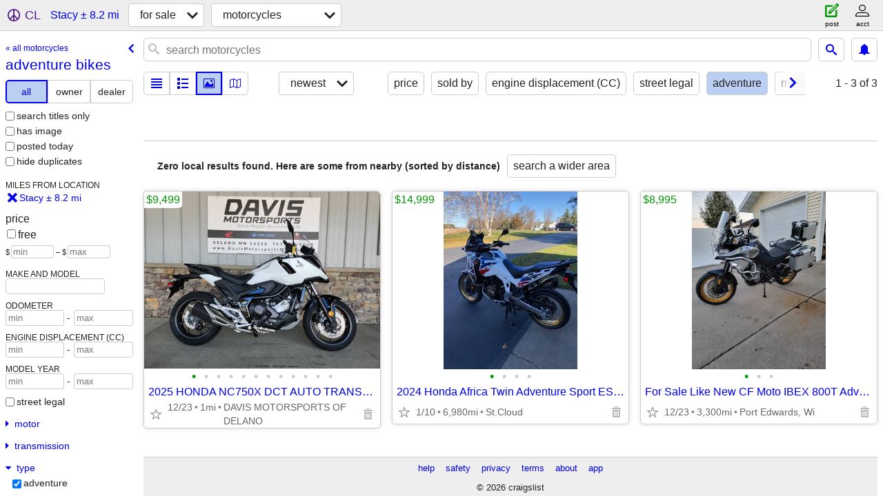

--- FILE ---
content_type: text/html; charset=utf-8
request_url: https://minneapolis.craigslist.org/search/stacy-mn/motorcycle-type-adventure
body_size: 2517
content:
<!DOCTYPE html>
<html>
<head>
    
	<meta charset="UTF-8">
	<meta http-equiv="X-UA-Compatible" content="IE=Edge">
	<meta name="viewport" content="width=device-width,initial-scale=1">
	<meta property="og:site_name" content="craigslist">
	<meta name="twitter:card" content="preview">
	<meta property="og:title" content="adventure bikes near Stacy, MN - craigslist">
	<meta name="description" content="adventure bikes near Stacy, MN - craigslist">
	<meta property="og:description" content="adventure bikes near Stacy, MN - craigslist">
	<meta property="og:url" content="https://minneapolis.craigslist.org/search/stacy-mn/motorcycle-type-adventure">
	<meta name="robots" content="noindex">
	<title>adventure bikes near Stacy, MN - craigslist</title>
	<link rel="canonical" href="https://minneapolis.craigslist.org/search/stacy-mn/motorcycle-type-adventure">
	<link rel="alternate" href="https://minneapolis.craigslist.org/search/stacy-mn/motorcycle-type-adventure" hreflang="x-default">



    <link rel="icon" href="/favicon.ico" id="favicon" />

<script type="application/ld+json" id="ld_searchpage_data" >
    {"@context":"https://schema.org","@type":"SearchResultsPage","breadcrumb":{"itemListElement":[{"@type":"ListItem","position":1,"item":"https://minneapolis.craigslist.org","name":"minneapolis.craigslist.org"},{"name":"for sale","item":"https://minneapolis.craigslist.org/search/stacy-mn/sss","position":2,"@type":"ListItem"},{"item":"https://minneapolis.craigslist.org/search/stacy-mn/motorcycle-type-adventure","name":"adventure bikes","@type":"ListItem","position":3}],"@type":"BreadcrumbList","@context":"https://schema.org"},"contentLocation":{"@type":"City","containedIn":{"name":"MN","@type":"State"},"name":"Stacy"},"description":"adventure bikes  near Stacy, MN"}
</script>


<script type="application/ld+json" id="ld_searchpage_results" >
    {"@context":"https://schema.org","@type":"ItemList","itemListElement":[]}
</script>

    <style>
        body {
            font-family: sans-serif;
        }

        #no-js {
            position: fixed;
            z-index: 100000;
            top: 0;
            bottom: 0;
            left: 0;
            right: 0;
            overflow:auto;
            margin: 0;
            background: transparent;
        }

        #no-js h1 {
            margin: 0;
            padding: .5em;
            color: #00E;
            background-color: #cccccc;
        }

        #no-js  p {
            margin: 1em;
        }

        .no-js header,
        .no-js form,
        .no-js .tsb,
        .unsupported-browser header,
        .unsupported-browser form,
        .unsupported-browser .tsb {
            display: none;
        }

        #curtain {
            display: none;
            position: fixed;
            z-index: 9000;
            top: 0;
            bottom: 0;
            left: 0;
            right: 0;
            margin: 0;
            padding: 0;
            border: 0;
            background: transparent;
        }

        .show-curtain #curtain {
            display: block;
        }

        #curtain .cover,
        #curtain .content {
            position: absolute;
            display: block;
            top: 0;
            bottom: 0;
            left: 0;
            right: 0;
            margin: 0;
            padding: 0;
            border: 0;
        }

        #curtain .cover {
            z-index: 1;
            background-color: white;
        }

        .show-curtain #curtain .cover {
            opacity: 0.7;
        }

        .show-curtain.clear #curtain .cover {
            opacity: 0;
        }

        .show-curtain.opaque #curtain .cover {
            opacity: 1;
        }

        #curtain .content {
            z-index: 2;
            background: transparent;
            color: #00E;

            display: flex;
            flex-direction: column;
            justify-content: center;
            align-items: center;
        }

        .unrecoverable #curtain .content,
        .unsupported-browser #curtain .content {
            display: block;
            align-items: start;
        }

        #curtain h1 {
            margin: 0;
            padding: .5em;
            background-color: #cccccc;
        }

        #curtain  p {
            margin: 1em;
            color: black;
        }

        .pacify #curtain .icom-:after {
            content: "\eb23";
        }

        #curtain .text {
            display: none;
        }

        .loading #curtain .text.loading,
        .reading #curtain .text.reading,
        .writing #curtain .text.writing,
        .saving #curtain .text.saving,
        .searching #curtain .text.searching,
        .unrecoverable #curtain .text.unrecoverable,
        .message #curtain .text.message {
            display: block;
        }

        .unrecoverable #curtain .text.unrecoverable {
        }

        @keyframes rotate {
            from {
                transform: rotate(0deg);
            }
            to {
                transform: rotate(359deg);
            }
        }

        .pacify #curtain .icom- {
            font-size: 3em;
            animation: rotate 2s infinite linear;
        }
    </style>

    <style>
        body {
            margin: 0;
            border: 0;
            padding: 0;
        }

        ol.cl-static-search-results, .cl-static-header {
            display:none;
        }

        .no-js ol.cl-static-search-results, .no-js .cl-static-header {
            display:block;
        }
    </style>


</head>

<body  class="no-js"  >



    <div class="cl-content">
        <main>
        </main>
    </div>

    <div id="curtain">
        <div class="cover"></div>
        <div class="content">
            <div class="icom-"></div>
            <div class="text loading">loading</div>
            <div class="text reading">reading</div>
            <div class="text writing">writing</div>
            <div class="text saving">saving</div>
            <div class="text searching">searching</div>
            <div id="curtainText" class="text message"></div>
            <div class="text unrecoverable">
                 <p><a id="cl-unrecoverable-hard-refresh" href="#" onclick="location.reload(true);">refresh the page.</a></p>
             </div>
         </div>
    </div>



    <script>
        (function() {
            try {
                window.onpageshow = function(event) {
                    if (event.persisted && cl.upTime()>1000 && /iPhone/.test(navigator.userAgent)) {
                        window.location.reload();
                    }
                };

                window.addEventListener('DOMContentLoaded', function() {
                    document.body.classList.remove('no-js');
                });
                document.body.classList.remove('no-js');
            } catch(e) {
                console.log(e);
            }
        })();
    </script>

    
     
     <script src="https://www.craigslist.org/static/www/d58afecda5261cb9fcb91b2d144412254d004485.js" crossorigin="anonymous"></script>
     <script>
         window.cl.init(
             'https://www.craigslist.org/static/www/',
             '',
             'www',
             'search',
             {
'defaultLocale': "en_US",
'initialCategoryAbbr': "mca",
'location': {"url":"minneapolis.craigslist.org","radius":8.2,"lat":45.405598,"postal":"55079","lon":-93.049561,"areaId":19,"city":"Stacy","region":"MN","country":"US"},
'seoLinks': 0
},
             0
         );
     </script>
     

    
    <iframe id="cl-local-storage" src="https://www.craigslist.org/static/www/localStorage-092e9f9e2f09450529e744902aa7cdb3a5cc868d.html" style="display:none;"></iframe>
    


    <script>
        window.cl.specialCurtainMessages = {
            unsupportedBrowser: [
                "We've detected you are using a browser that is missing critical features.",
                "Please visit craigslist from a modern browser."
            ],
            unrecoverableError: [
                "There was an error loading the page."
            ]
        };
    </script>
    <div class="cl-static-header">
        <a href="/">craigslist</a>
            <h1>adventure bikes  near Stacy, MN</h1>
    </div>

    <ol class="cl-static-search-results">
        <li class="cl-static-hub-links">
            <div>see also</div>
                <p>
                    <a href="https://minneapolis.craigslist.org/search/stacy-mn/motorcycle-type-adventure">
                        adventure bikes
                    </a>
                </p>
                <p>
                    <a href="https://minneapolis.craigslist.org/search/stacy-mn/motorcycle-type-bobber">
                        bobber motorcycles
                    </a>
                </p>
                <p>
                    <a href="https://minneapolis.craigslist.org/search/stacy-mn/motorcycle-type-cafe-racer">
                        cafe racers
                    </a>
                </p>
                <p>
                    <a href="https://minneapolis.craigslist.org/search/stacy-mn/motorcycle-type-chopper">
                        chopper motorcycles
                    </a>
                </p>
                <p>
                    <a href="https://minneapolis.craigslist.org/search/stacy-mn/motorcycle-type-cruiser">
                        cruiser motorcycles
                    </a>
                </p>
                <p>
                    <a href="https://minneapolis.craigslist.org/search/stacy-mn/motorcycle-type-dirtbike">
                        dirtbikes/enduros
                    </a>
                </p>
                <p>
                    <a href="https://minneapolis.craigslist.org/search/stacy-mn/motorcycle-type-dual-sport">
                        dual-sport motorcycles
                    </a>
                </p>
                <p>
                    <a href="https://minneapolis.craigslist.org/search/stacy-mn/motorcycle-type-scooter">
                        scooters
                    </a>
                </p>
                <p>
                    <a href="https://minneapolis.craigslist.org/search/stacy-mn/motorcycle-type-sport-bike">
                        sport bikes
                    </a>
                </p>
                <p>
                    <a href="https://minneapolis.craigslist.org/search/stacy-mn/motorcycle-type-sport-touring">
                        sport touring motorcycles
                    </a>
                </p>
                <p>
                    <a href="https://minneapolis.craigslist.org/search/stacy-mn/motorcycle-type-standard">
                        standard motorcycles
                    </a>
                </p>
                <p>
                    <a href="https://minneapolis.craigslist.org/search/stacy-mn/motorcycle-type-touring">
                        touring motorcycles
                    </a>
                </p>
                <p>
                    <a href="https://minneapolis.craigslist.org/search/stacy-mn/motorcycle-type-trike">
                        trikes/3-wheel motorcycles
                    </a>
                </p>
        </li>
    </ol>
</body>
</html>
